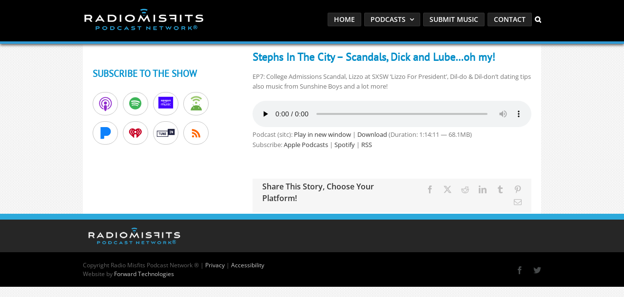

--- FILE ---
content_type: text/html; charset=utf-8
request_url: https://www.google.com/recaptcha/api2/anchor?ar=1&k=6LcG8rsqAAAAAKjoUrGUSvg9JZEnBMrw5kMivzBL&co=aHR0cHM6Ly9yYWRpb21pc2ZpdHMuY29tOjQ0Mw..&hl=en&v=PoyoqOPhxBO7pBk68S4YbpHZ&size=invisible&anchor-ms=20000&execute-ms=30000&cb=7pwz9h973zpk
body_size: 48667
content:
<!DOCTYPE HTML><html dir="ltr" lang="en"><head><meta http-equiv="Content-Type" content="text/html; charset=UTF-8">
<meta http-equiv="X-UA-Compatible" content="IE=edge">
<title>reCAPTCHA</title>
<style type="text/css">
/* cyrillic-ext */
@font-face {
  font-family: 'Roboto';
  font-style: normal;
  font-weight: 400;
  font-stretch: 100%;
  src: url(//fonts.gstatic.com/s/roboto/v48/KFO7CnqEu92Fr1ME7kSn66aGLdTylUAMa3GUBHMdazTgWw.woff2) format('woff2');
  unicode-range: U+0460-052F, U+1C80-1C8A, U+20B4, U+2DE0-2DFF, U+A640-A69F, U+FE2E-FE2F;
}
/* cyrillic */
@font-face {
  font-family: 'Roboto';
  font-style: normal;
  font-weight: 400;
  font-stretch: 100%;
  src: url(//fonts.gstatic.com/s/roboto/v48/KFO7CnqEu92Fr1ME7kSn66aGLdTylUAMa3iUBHMdazTgWw.woff2) format('woff2');
  unicode-range: U+0301, U+0400-045F, U+0490-0491, U+04B0-04B1, U+2116;
}
/* greek-ext */
@font-face {
  font-family: 'Roboto';
  font-style: normal;
  font-weight: 400;
  font-stretch: 100%;
  src: url(//fonts.gstatic.com/s/roboto/v48/KFO7CnqEu92Fr1ME7kSn66aGLdTylUAMa3CUBHMdazTgWw.woff2) format('woff2');
  unicode-range: U+1F00-1FFF;
}
/* greek */
@font-face {
  font-family: 'Roboto';
  font-style: normal;
  font-weight: 400;
  font-stretch: 100%;
  src: url(//fonts.gstatic.com/s/roboto/v48/KFO7CnqEu92Fr1ME7kSn66aGLdTylUAMa3-UBHMdazTgWw.woff2) format('woff2');
  unicode-range: U+0370-0377, U+037A-037F, U+0384-038A, U+038C, U+038E-03A1, U+03A3-03FF;
}
/* math */
@font-face {
  font-family: 'Roboto';
  font-style: normal;
  font-weight: 400;
  font-stretch: 100%;
  src: url(//fonts.gstatic.com/s/roboto/v48/KFO7CnqEu92Fr1ME7kSn66aGLdTylUAMawCUBHMdazTgWw.woff2) format('woff2');
  unicode-range: U+0302-0303, U+0305, U+0307-0308, U+0310, U+0312, U+0315, U+031A, U+0326-0327, U+032C, U+032F-0330, U+0332-0333, U+0338, U+033A, U+0346, U+034D, U+0391-03A1, U+03A3-03A9, U+03B1-03C9, U+03D1, U+03D5-03D6, U+03F0-03F1, U+03F4-03F5, U+2016-2017, U+2034-2038, U+203C, U+2040, U+2043, U+2047, U+2050, U+2057, U+205F, U+2070-2071, U+2074-208E, U+2090-209C, U+20D0-20DC, U+20E1, U+20E5-20EF, U+2100-2112, U+2114-2115, U+2117-2121, U+2123-214F, U+2190, U+2192, U+2194-21AE, U+21B0-21E5, U+21F1-21F2, U+21F4-2211, U+2213-2214, U+2216-22FF, U+2308-230B, U+2310, U+2319, U+231C-2321, U+2336-237A, U+237C, U+2395, U+239B-23B7, U+23D0, U+23DC-23E1, U+2474-2475, U+25AF, U+25B3, U+25B7, U+25BD, U+25C1, U+25CA, U+25CC, U+25FB, U+266D-266F, U+27C0-27FF, U+2900-2AFF, U+2B0E-2B11, U+2B30-2B4C, U+2BFE, U+3030, U+FF5B, U+FF5D, U+1D400-1D7FF, U+1EE00-1EEFF;
}
/* symbols */
@font-face {
  font-family: 'Roboto';
  font-style: normal;
  font-weight: 400;
  font-stretch: 100%;
  src: url(//fonts.gstatic.com/s/roboto/v48/KFO7CnqEu92Fr1ME7kSn66aGLdTylUAMaxKUBHMdazTgWw.woff2) format('woff2');
  unicode-range: U+0001-000C, U+000E-001F, U+007F-009F, U+20DD-20E0, U+20E2-20E4, U+2150-218F, U+2190, U+2192, U+2194-2199, U+21AF, U+21E6-21F0, U+21F3, U+2218-2219, U+2299, U+22C4-22C6, U+2300-243F, U+2440-244A, U+2460-24FF, U+25A0-27BF, U+2800-28FF, U+2921-2922, U+2981, U+29BF, U+29EB, U+2B00-2BFF, U+4DC0-4DFF, U+FFF9-FFFB, U+10140-1018E, U+10190-1019C, U+101A0, U+101D0-101FD, U+102E0-102FB, U+10E60-10E7E, U+1D2C0-1D2D3, U+1D2E0-1D37F, U+1F000-1F0FF, U+1F100-1F1AD, U+1F1E6-1F1FF, U+1F30D-1F30F, U+1F315, U+1F31C, U+1F31E, U+1F320-1F32C, U+1F336, U+1F378, U+1F37D, U+1F382, U+1F393-1F39F, U+1F3A7-1F3A8, U+1F3AC-1F3AF, U+1F3C2, U+1F3C4-1F3C6, U+1F3CA-1F3CE, U+1F3D4-1F3E0, U+1F3ED, U+1F3F1-1F3F3, U+1F3F5-1F3F7, U+1F408, U+1F415, U+1F41F, U+1F426, U+1F43F, U+1F441-1F442, U+1F444, U+1F446-1F449, U+1F44C-1F44E, U+1F453, U+1F46A, U+1F47D, U+1F4A3, U+1F4B0, U+1F4B3, U+1F4B9, U+1F4BB, U+1F4BF, U+1F4C8-1F4CB, U+1F4D6, U+1F4DA, U+1F4DF, U+1F4E3-1F4E6, U+1F4EA-1F4ED, U+1F4F7, U+1F4F9-1F4FB, U+1F4FD-1F4FE, U+1F503, U+1F507-1F50B, U+1F50D, U+1F512-1F513, U+1F53E-1F54A, U+1F54F-1F5FA, U+1F610, U+1F650-1F67F, U+1F687, U+1F68D, U+1F691, U+1F694, U+1F698, U+1F6AD, U+1F6B2, U+1F6B9-1F6BA, U+1F6BC, U+1F6C6-1F6CF, U+1F6D3-1F6D7, U+1F6E0-1F6EA, U+1F6F0-1F6F3, U+1F6F7-1F6FC, U+1F700-1F7FF, U+1F800-1F80B, U+1F810-1F847, U+1F850-1F859, U+1F860-1F887, U+1F890-1F8AD, U+1F8B0-1F8BB, U+1F8C0-1F8C1, U+1F900-1F90B, U+1F93B, U+1F946, U+1F984, U+1F996, U+1F9E9, U+1FA00-1FA6F, U+1FA70-1FA7C, U+1FA80-1FA89, U+1FA8F-1FAC6, U+1FACE-1FADC, U+1FADF-1FAE9, U+1FAF0-1FAF8, U+1FB00-1FBFF;
}
/* vietnamese */
@font-face {
  font-family: 'Roboto';
  font-style: normal;
  font-weight: 400;
  font-stretch: 100%;
  src: url(//fonts.gstatic.com/s/roboto/v48/KFO7CnqEu92Fr1ME7kSn66aGLdTylUAMa3OUBHMdazTgWw.woff2) format('woff2');
  unicode-range: U+0102-0103, U+0110-0111, U+0128-0129, U+0168-0169, U+01A0-01A1, U+01AF-01B0, U+0300-0301, U+0303-0304, U+0308-0309, U+0323, U+0329, U+1EA0-1EF9, U+20AB;
}
/* latin-ext */
@font-face {
  font-family: 'Roboto';
  font-style: normal;
  font-weight: 400;
  font-stretch: 100%;
  src: url(//fonts.gstatic.com/s/roboto/v48/KFO7CnqEu92Fr1ME7kSn66aGLdTylUAMa3KUBHMdazTgWw.woff2) format('woff2');
  unicode-range: U+0100-02BA, U+02BD-02C5, U+02C7-02CC, U+02CE-02D7, U+02DD-02FF, U+0304, U+0308, U+0329, U+1D00-1DBF, U+1E00-1E9F, U+1EF2-1EFF, U+2020, U+20A0-20AB, U+20AD-20C0, U+2113, U+2C60-2C7F, U+A720-A7FF;
}
/* latin */
@font-face {
  font-family: 'Roboto';
  font-style: normal;
  font-weight: 400;
  font-stretch: 100%;
  src: url(//fonts.gstatic.com/s/roboto/v48/KFO7CnqEu92Fr1ME7kSn66aGLdTylUAMa3yUBHMdazQ.woff2) format('woff2');
  unicode-range: U+0000-00FF, U+0131, U+0152-0153, U+02BB-02BC, U+02C6, U+02DA, U+02DC, U+0304, U+0308, U+0329, U+2000-206F, U+20AC, U+2122, U+2191, U+2193, U+2212, U+2215, U+FEFF, U+FFFD;
}
/* cyrillic-ext */
@font-face {
  font-family: 'Roboto';
  font-style: normal;
  font-weight: 500;
  font-stretch: 100%;
  src: url(//fonts.gstatic.com/s/roboto/v48/KFO7CnqEu92Fr1ME7kSn66aGLdTylUAMa3GUBHMdazTgWw.woff2) format('woff2');
  unicode-range: U+0460-052F, U+1C80-1C8A, U+20B4, U+2DE0-2DFF, U+A640-A69F, U+FE2E-FE2F;
}
/* cyrillic */
@font-face {
  font-family: 'Roboto';
  font-style: normal;
  font-weight: 500;
  font-stretch: 100%;
  src: url(//fonts.gstatic.com/s/roboto/v48/KFO7CnqEu92Fr1ME7kSn66aGLdTylUAMa3iUBHMdazTgWw.woff2) format('woff2');
  unicode-range: U+0301, U+0400-045F, U+0490-0491, U+04B0-04B1, U+2116;
}
/* greek-ext */
@font-face {
  font-family: 'Roboto';
  font-style: normal;
  font-weight: 500;
  font-stretch: 100%;
  src: url(//fonts.gstatic.com/s/roboto/v48/KFO7CnqEu92Fr1ME7kSn66aGLdTylUAMa3CUBHMdazTgWw.woff2) format('woff2');
  unicode-range: U+1F00-1FFF;
}
/* greek */
@font-face {
  font-family: 'Roboto';
  font-style: normal;
  font-weight: 500;
  font-stretch: 100%;
  src: url(//fonts.gstatic.com/s/roboto/v48/KFO7CnqEu92Fr1ME7kSn66aGLdTylUAMa3-UBHMdazTgWw.woff2) format('woff2');
  unicode-range: U+0370-0377, U+037A-037F, U+0384-038A, U+038C, U+038E-03A1, U+03A3-03FF;
}
/* math */
@font-face {
  font-family: 'Roboto';
  font-style: normal;
  font-weight: 500;
  font-stretch: 100%;
  src: url(//fonts.gstatic.com/s/roboto/v48/KFO7CnqEu92Fr1ME7kSn66aGLdTylUAMawCUBHMdazTgWw.woff2) format('woff2');
  unicode-range: U+0302-0303, U+0305, U+0307-0308, U+0310, U+0312, U+0315, U+031A, U+0326-0327, U+032C, U+032F-0330, U+0332-0333, U+0338, U+033A, U+0346, U+034D, U+0391-03A1, U+03A3-03A9, U+03B1-03C9, U+03D1, U+03D5-03D6, U+03F0-03F1, U+03F4-03F5, U+2016-2017, U+2034-2038, U+203C, U+2040, U+2043, U+2047, U+2050, U+2057, U+205F, U+2070-2071, U+2074-208E, U+2090-209C, U+20D0-20DC, U+20E1, U+20E5-20EF, U+2100-2112, U+2114-2115, U+2117-2121, U+2123-214F, U+2190, U+2192, U+2194-21AE, U+21B0-21E5, U+21F1-21F2, U+21F4-2211, U+2213-2214, U+2216-22FF, U+2308-230B, U+2310, U+2319, U+231C-2321, U+2336-237A, U+237C, U+2395, U+239B-23B7, U+23D0, U+23DC-23E1, U+2474-2475, U+25AF, U+25B3, U+25B7, U+25BD, U+25C1, U+25CA, U+25CC, U+25FB, U+266D-266F, U+27C0-27FF, U+2900-2AFF, U+2B0E-2B11, U+2B30-2B4C, U+2BFE, U+3030, U+FF5B, U+FF5D, U+1D400-1D7FF, U+1EE00-1EEFF;
}
/* symbols */
@font-face {
  font-family: 'Roboto';
  font-style: normal;
  font-weight: 500;
  font-stretch: 100%;
  src: url(//fonts.gstatic.com/s/roboto/v48/KFO7CnqEu92Fr1ME7kSn66aGLdTylUAMaxKUBHMdazTgWw.woff2) format('woff2');
  unicode-range: U+0001-000C, U+000E-001F, U+007F-009F, U+20DD-20E0, U+20E2-20E4, U+2150-218F, U+2190, U+2192, U+2194-2199, U+21AF, U+21E6-21F0, U+21F3, U+2218-2219, U+2299, U+22C4-22C6, U+2300-243F, U+2440-244A, U+2460-24FF, U+25A0-27BF, U+2800-28FF, U+2921-2922, U+2981, U+29BF, U+29EB, U+2B00-2BFF, U+4DC0-4DFF, U+FFF9-FFFB, U+10140-1018E, U+10190-1019C, U+101A0, U+101D0-101FD, U+102E0-102FB, U+10E60-10E7E, U+1D2C0-1D2D3, U+1D2E0-1D37F, U+1F000-1F0FF, U+1F100-1F1AD, U+1F1E6-1F1FF, U+1F30D-1F30F, U+1F315, U+1F31C, U+1F31E, U+1F320-1F32C, U+1F336, U+1F378, U+1F37D, U+1F382, U+1F393-1F39F, U+1F3A7-1F3A8, U+1F3AC-1F3AF, U+1F3C2, U+1F3C4-1F3C6, U+1F3CA-1F3CE, U+1F3D4-1F3E0, U+1F3ED, U+1F3F1-1F3F3, U+1F3F5-1F3F7, U+1F408, U+1F415, U+1F41F, U+1F426, U+1F43F, U+1F441-1F442, U+1F444, U+1F446-1F449, U+1F44C-1F44E, U+1F453, U+1F46A, U+1F47D, U+1F4A3, U+1F4B0, U+1F4B3, U+1F4B9, U+1F4BB, U+1F4BF, U+1F4C8-1F4CB, U+1F4D6, U+1F4DA, U+1F4DF, U+1F4E3-1F4E6, U+1F4EA-1F4ED, U+1F4F7, U+1F4F9-1F4FB, U+1F4FD-1F4FE, U+1F503, U+1F507-1F50B, U+1F50D, U+1F512-1F513, U+1F53E-1F54A, U+1F54F-1F5FA, U+1F610, U+1F650-1F67F, U+1F687, U+1F68D, U+1F691, U+1F694, U+1F698, U+1F6AD, U+1F6B2, U+1F6B9-1F6BA, U+1F6BC, U+1F6C6-1F6CF, U+1F6D3-1F6D7, U+1F6E0-1F6EA, U+1F6F0-1F6F3, U+1F6F7-1F6FC, U+1F700-1F7FF, U+1F800-1F80B, U+1F810-1F847, U+1F850-1F859, U+1F860-1F887, U+1F890-1F8AD, U+1F8B0-1F8BB, U+1F8C0-1F8C1, U+1F900-1F90B, U+1F93B, U+1F946, U+1F984, U+1F996, U+1F9E9, U+1FA00-1FA6F, U+1FA70-1FA7C, U+1FA80-1FA89, U+1FA8F-1FAC6, U+1FACE-1FADC, U+1FADF-1FAE9, U+1FAF0-1FAF8, U+1FB00-1FBFF;
}
/* vietnamese */
@font-face {
  font-family: 'Roboto';
  font-style: normal;
  font-weight: 500;
  font-stretch: 100%;
  src: url(//fonts.gstatic.com/s/roboto/v48/KFO7CnqEu92Fr1ME7kSn66aGLdTylUAMa3OUBHMdazTgWw.woff2) format('woff2');
  unicode-range: U+0102-0103, U+0110-0111, U+0128-0129, U+0168-0169, U+01A0-01A1, U+01AF-01B0, U+0300-0301, U+0303-0304, U+0308-0309, U+0323, U+0329, U+1EA0-1EF9, U+20AB;
}
/* latin-ext */
@font-face {
  font-family: 'Roboto';
  font-style: normal;
  font-weight: 500;
  font-stretch: 100%;
  src: url(//fonts.gstatic.com/s/roboto/v48/KFO7CnqEu92Fr1ME7kSn66aGLdTylUAMa3KUBHMdazTgWw.woff2) format('woff2');
  unicode-range: U+0100-02BA, U+02BD-02C5, U+02C7-02CC, U+02CE-02D7, U+02DD-02FF, U+0304, U+0308, U+0329, U+1D00-1DBF, U+1E00-1E9F, U+1EF2-1EFF, U+2020, U+20A0-20AB, U+20AD-20C0, U+2113, U+2C60-2C7F, U+A720-A7FF;
}
/* latin */
@font-face {
  font-family: 'Roboto';
  font-style: normal;
  font-weight: 500;
  font-stretch: 100%;
  src: url(//fonts.gstatic.com/s/roboto/v48/KFO7CnqEu92Fr1ME7kSn66aGLdTylUAMa3yUBHMdazQ.woff2) format('woff2');
  unicode-range: U+0000-00FF, U+0131, U+0152-0153, U+02BB-02BC, U+02C6, U+02DA, U+02DC, U+0304, U+0308, U+0329, U+2000-206F, U+20AC, U+2122, U+2191, U+2193, U+2212, U+2215, U+FEFF, U+FFFD;
}
/* cyrillic-ext */
@font-face {
  font-family: 'Roboto';
  font-style: normal;
  font-weight: 900;
  font-stretch: 100%;
  src: url(//fonts.gstatic.com/s/roboto/v48/KFO7CnqEu92Fr1ME7kSn66aGLdTylUAMa3GUBHMdazTgWw.woff2) format('woff2');
  unicode-range: U+0460-052F, U+1C80-1C8A, U+20B4, U+2DE0-2DFF, U+A640-A69F, U+FE2E-FE2F;
}
/* cyrillic */
@font-face {
  font-family: 'Roboto';
  font-style: normal;
  font-weight: 900;
  font-stretch: 100%;
  src: url(//fonts.gstatic.com/s/roboto/v48/KFO7CnqEu92Fr1ME7kSn66aGLdTylUAMa3iUBHMdazTgWw.woff2) format('woff2');
  unicode-range: U+0301, U+0400-045F, U+0490-0491, U+04B0-04B1, U+2116;
}
/* greek-ext */
@font-face {
  font-family: 'Roboto';
  font-style: normal;
  font-weight: 900;
  font-stretch: 100%;
  src: url(//fonts.gstatic.com/s/roboto/v48/KFO7CnqEu92Fr1ME7kSn66aGLdTylUAMa3CUBHMdazTgWw.woff2) format('woff2');
  unicode-range: U+1F00-1FFF;
}
/* greek */
@font-face {
  font-family: 'Roboto';
  font-style: normal;
  font-weight: 900;
  font-stretch: 100%;
  src: url(//fonts.gstatic.com/s/roboto/v48/KFO7CnqEu92Fr1ME7kSn66aGLdTylUAMa3-UBHMdazTgWw.woff2) format('woff2');
  unicode-range: U+0370-0377, U+037A-037F, U+0384-038A, U+038C, U+038E-03A1, U+03A3-03FF;
}
/* math */
@font-face {
  font-family: 'Roboto';
  font-style: normal;
  font-weight: 900;
  font-stretch: 100%;
  src: url(//fonts.gstatic.com/s/roboto/v48/KFO7CnqEu92Fr1ME7kSn66aGLdTylUAMawCUBHMdazTgWw.woff2) format('woff2');
  unicode-range: U+0302-0303, U+0305, U+0307-0308, U+0310, U+0312, U+0315, U+031A, U+0326-0327, U+032C, U+032F-0330, U+0332-0333, U+0338, U+033A, U+0346, U+034D, U+0391-03A1, U+03A3-03A9, U+03B1-03C9, U+03D1, U+03D5-03D6, U+03F0-03F1, U+03F4-03F5, U+2016-2017, U+2034-2038, U+203C, U+2040, U+2043, U+2047, U+2050, U+2057, U+205F, U+2070-2071, U+2074-208E, U+2090-209C, U+20D0-20DC, U+20E1, U+20E5-20EF, U+2100-2112, U+2114-2115, U+2117-2121, U+2123-214F, U+2190, U+2192, U+2194-21AE, U+21B0-21E5, U+21F1-21F2, U+21F4-2211, U+2213-2214, U+2216-22FF, U+2308-230B, U+2310, U+2319, U+231C-2321, U+2336-237A, U+237C, U+2395, U+239B-23B7, U+23D0, U+23DC-23E1, U+2474-2475, U+25AF, U+25B3, U+25B7, U+25BD, U+25C1, U+25CA, U+25CC, U+25FB, U+266D-266F, U+27C0-27FF, U+2900-2AFF, U+2B0E-2B11, U+2B30-2B4C, U+2BFE, U+3030, U+FF5B, U+FF5D, U+1D400-1D7FF, U+1EE00-1EEFF;
}
/* symbols */
@font-face {
  font-family: 'Roboto';
  font-style: normal;
  font-weight: 900;
  font-stretch: 100%;
  src: url(//fonts.gstatic.com/s/roboto/v48/KFO7CnqEu92Fr1ME7kSn66aGLdTylUAMaxKUBHMdazTgWw.woff2) format('woff2');
  unicode-range: U+0001-000C, U+000E-001F, U+007F-009F, U+20DD-20E0, U+20E2-20E4, U+2150-218F, U+2190, U+2192, U+2194-2199, U+21AF, U+21E6-21F0, U+21F3, U+2218-2219, U+2299, U+22C4-22C6, U+2300-243F, U+2440-244A, U+2460-24FF, U+25A0-27BF, U+2800-28FF, U+2921-2922, U+2981, U+29BF, U+29EB, U+2B00-2BFF, U+4DC0-4DFF, U+FFF9-FFFB, U+10140-1018E, U+10190-1019C, U+101A0, U+101D0-101FD, U+102E0-102FB, U+10E60-10E7E, U+1D2C0-1D2D3, U+1D2E0-1D37F, U+1F000-1F0FF, U+1F100-1F1AD, U+1F1E6-1F1FF, U+1F30D-1F30F, U+1F315, U+1F31C, U+1F31E, U+1F320-1F32C, U+1F336, U+1F378, U+1F37D, U+1F382, U+1F393-1F39F, U+1F3A7-1F3A8, U+1F3AC-1F3AF, U+1F3C2, U+1F3C4-1F3C6, U+1F3CA-1F3CE, U+1F3D4-1F3E0, U+1F3ED, U+1F3F1-1F3F3, U+1F3F5-1F3F7, U+1F408, U+1F415, U+1F41F, U+1F426, U+1F43F, U+1F441-1F442, U+1F444, U+1F446-1F449, U+1F44C-1F44E, U+1F453, U+1F46A, U+1F47D, U+1F4A3, U+1F4B0, U+1F4B3, U+1F4B9, U+1F4BB, U+1F4BF, U+1F4C8-1F4CB, U+1F4D6, U+1F4DA, U+1F4DF, U+1F4E3-1F4E6, U+1F4EA-1F4ED, U+1F4F7, U+1F4F9-1F4FB, U+1F4FD-1F4FE, U+1F503, U+1F507-1F50B, U+1F50D, U+1F512-1F513, U+1F53E-1F54A, U+1F54F-1F5FA, U+1F610, U+1F650-1F67F, U+1F687, U+1F68D, U+1F691, U+1F694, U+1F698, U+1F6AD, U+1F6B2, U+1F6B9-1F6BA, U+1F6BC, U+1F6C6-1F6CF, U+1F6D3-1F6D7, U+1F6E0-1F6EA, U+1F6F0-1F6F3, U+1F6F7-1F6FC, U+1F700-1F7FF, U+1F800-1F80B, U+1F810-1F847, U+1F850-1F859, U+1F860-1F887, U+1F890-1F8AD, U+1F8B0-1F8BB, U+1F8C0-1F8C1, U+1F900-1F90B, U+1F93B, U+1F946, U+1F984, U+1F996, U+1F9E9, U+1FA00-1FA6F, U+1FA70-1FA7C, U+1FA80-1FA89, U+1FA8F-1FAC6, U+1FACE-1FADC, U+1FADF-1FAE9, U+1FAF0-1FAF8, U+1FB00-1FBFF;
}
/* vietnamese */
@font-face {
  font-family: 'Roboto';
  font-style: normal;
  font-weight: 900;
  font-stretch: 100%;
  src: url(//fonts.gstatic.com/s/roboto/v48/KFO7CnqEu92Fr1ME7kSn66aGLdTylUAMa3OUBHMdazTgWw.woff2) format('woff2');
  unicode-range: U+0102-0103, U+0110-0111, U+0128-0129, U+0168-0169, U+01A0-01A1, U+01AF-01B0, U+0300-0301, U+0303-0304, U+0308-0309, U+0323, U+0329, U+1EA0-1EF9, U+20AB;
}
/* latin-ext */
@font-face {
  font-family: 'Roboto';
  font-style: normal;
  font-weight: 900;
  font-stretch: 100%;
  src: url(//fonts.gstatic.com/s/roboto/v48/KFO7CnqEu92Fr1ME7kSn66aGLdTylUAMa3KUBHMdazTgWw.woff2) format('woff2');
  unicode-range: U+0100-02BA, U+02BD-02C5, U+02C7-02CC, U+02CE-02D7, U+02DD-02FF, U+0304, U+0308, U+0329, U+1D00-1DBF, U+1E00-1E9F, U+1EF2-1EFF, U+2020, U+20A0-20AB, U+20AD-20C0, U+2113, U+2C60-2C7F, U+A720-A7FF;
}
/* latin */
@font-face {
  font-family: 'Roboto';
  font-style: normal;
  font-weight: 900;
  font-stretch: 100%;
  src: url(//fonts.gstatic.com/s/roboto/v48/KFO7CnqEu92Fr1ME7kSn66aGLdTylUAMa3yUBHMdazQ.woff2) format('woff2');
  unicode-range: U+0000-00FF, U+0131, U+0152-0153, U+02BB-02BC, U+02C6, U+02DA, U+02DC, U+0304, U+0308, U+0329, U+2000-206F, U+20AC, U+2122, U+2191, U+2193, U+2212, U+2215, U+FEFF, U+FFFD;
}

</style>
<link rel="stylesheet" type="text/css" href="https://www.gstatic.com/recaptcha/releases/PoyoqOPhxBO7pBk68S4YbpHZ/styles__ltr.css">
<script nonce="8HF119IesA7NTMhcPdXaiw" type="text/javascript">window['__recaptcha_api'] = 'https://www.google.com/recaptcha/api2/';</script>
<script type="text/javascript" src="https://www.gstatic.com/recaptcha/releases/PoyoqOPhxBO7pBk68S4YbpHZ/recaptcha__en.js" nonce="8HF119IesA7NTMhcPdXaiw">
      
    </script></head>
<body><div id="rc-anchor-alert" class="rc-anchor-alert"></div>
<input type="hidden" id="recaptcha-token" value="[base64]">
<script type="text/javascript" nonce="8HF119IesA7NTMhcPdXaiw">
      recaptcha.anchor.Main.init("[\x22ainput\x22,[\x22bgdata\x22,\x22\x22,\[base64]/[base64]/[base64]/KE4oMTI0LHYsdi5HKSxMWihsLHYpKTpOKDEyNCx2LGwpLFYpLHYpLFQpKSxGKDE3MSx2KX0scjc9ZnVuY3Rpb24obCl7cmV0dXJuIGx9LEM9ZnVuY3Rpb24obCxWLHYpe04odixsLFYpLFZbYWtdPTI3OTZ9LG49ZnVuY3Rpb24obCxWKXtWLlg9KChWLlg/[base64]/[base64]/[base64]/[base64]/[base64]/[base64]/[base64]/[base64]/[base64]/[base64]/[base64]\\u003d\x22,\[base64]\x22,\x22azhudUHDsi/Djk7CqcK9wrHCkXfDp8OdTcKxZ8O9EhwbwropJE8LwrMowq3Cg8OAwohtR2bDg8O5wpvCnUXDt8Olwp1PeMOwwqVUGcOMRS/CuQVIwpdlRmXDgj7CmTXCisOtP8KhC27DrMOpwojDjkZiw6zCjcOWwqfCqMOnV8KXJ0ldJcKfw7hoNBzCpVXCq0zDrcOpOncmwplvUAFpY8KmwpXCvsOKe1DCnwktWCwIAH/DlWwiLDbDhVbDqBpKDF/Cu8OiwpjDqsKIwpLCi3UYw4nCtcKEwpcVN8OqV8Klw5oFw4Rdw5vDtsOFwpdIH1NOUcKLWigCw755wqRTfil0UQ7Cuk/Cj8KXwrJSEi8fwqDCqsOYw4ojw6rCh8OMwrIgWsOGYUDDlgQKanLDiEHDhsO/wq0zwpJMKSRBwofCniNfR1lmcsORw4jDgjrDkMOAN8ORFRZPaWDCiGXClMOyw7DCpxnClcK/KMKuw6cmw6nDtMOIw7xTP8OnFcOGw5DCrCVnDQfDjC/Cim/[base64]/wqZ/V8OkwqjCqQwrwoBrCT5LwovCimLDncKXRMOjw5zDiTokXTPDmTZwRlbDrGpWw6IsZsOrwrNnX8KOwoobwos+BcK0P8K7w6XDtsKuwq4TLnnDpEHCm08zRVILw4AOwoTCl8KLw6Q9VsOCw5PCvCXCqynDhmDCp8Kpwo9rw7zDmsOPUMORd8KZwpAPwr4zEz/DsMO3wpzCiMKVG1rDjcK4wrnDog0Lw6Eqw588w5FiNWhHw7jDr8KRWx5Kw59bTCRAKsKxaMOrwqccZXPDrcOCQGTCsmwSM8OzG0DCicOtOcKhSDBVQFLDvMKcUWROw7jChhTCmsOCMxvDrcK4JG5kw7V3wo8Xw70Kw4NnZsOsMU/DqcKZJMOMEGtbwp/DmgnCjMOtw6xjw4wLRMOxw7Rgw4dQwrrDtcOjwr8qHlpJw6nDg8KFVMKLcgfCnC9Ewo3Cg8K0w6AXNh55w5HDpsOufShcwrHDqsKfZ8Oow6rDtH9kdWPCvcONf8KJw6fDpCjCqMOBwqLCmcO3VkJxTcK2wo8mwojCiMKywq/ChxzDjsKlwpAhasOQwpNCAMKXwphkMcKhIcKDw4ZxE8KLJ8ONwqnDuWUxw5ZQwp0hwqAsQ8OXw7xyw40lw4NGwr/CnsOlwoQFPlnDvcK9w7wURsKMw44zwrUjw67CnUzCqWddwqjDi8OHw4Buw68tKcOOYcKGw7zCjAvCt2rDoUPDt8KeZsOdQMKvG8O1FcOsw51pw6fCkcKwwrfCrcO/w6fDnMO4YAEbw4BXf8OMMDXCicKQPXzDtU4WesKcTMK/WsKpw6dLwpw1w7h1w5JQMGEtSDPCkVMwwo7DpsK6IxfCiTTDusOswqRSwoXDtHzDmcOmOcKGFwwPL8OhaMO1bHvDsz3Dg35xSMKDw5HDvcKIwrHDpy/Dm8ODw4DCuUHDqzR7w4gfw4oJwo9Bw5jDmMKLw5vDvsOYwpUNbhsENzrDpsOqwoEjb8KhEUgIw7wVw5fDm8KcwrEZw50LwpbCoMOHw7DCucOaw7AjCn/DhnbCrQI5w5Qqw4paw6TDvlgqwrEJY8KzUMOZwqDCuTRoGsKrCMOdwq5WwpV+w5Iow4rDnUUOwoFnGitGKcK0fsOiw57CrXEmbsO2Djh9DFx/KUQDw67CrMKaw4xQw7dSFgMrb8KTw4FTwqAqwrLCsRtHw57CqX8zwoHCmjU7JAEsbwt1eiNPw742dcKHQcKtK0rDol/DgsKnw7ARbArDmkN8wr7CpcKQwqjDmMKNw4LDrMOMw7UDwq/[base64]/CscK1PgjCu8KJw6nCtigEw7TCp0xywoAZPMKWw6AFIsO/V8KyBsKWIMOGw6PCmgHDt8OLA282HnbDscOkbsKjCHcZHgYqw65vwrdJVsKew5kaSw16I8O8UcOWw7/DjnDCisOOwrvDrVjDvTfDucOMCsOawo0QUcKiTsOpbzLDiMOmwqbDiVsGwovDrsKPdyzDmcKTwqzCpyXDtsKGR0cfw6NJAsOXwqcHw7nDlxDDvxkfUsOKwoIOHcKjTVnChghhw5HCocOFJcKFwoXCinTDlsOVIhjCtAvDlcOBMcOuUsODwq/[base64]/[base64]/[base64]/CnGvDnxVkw79tCj/CkkLDvsKaw4IbdxPDj8KQcBlGwpXDlcKXw5DDvBgSXsK+wqkMw7AFbMKVd8Oze8OqwpQ5FMKdM8KKc8KnwovCjsK9Hg4uaxZLAD1/[base64]/[base64]/DgcORPX1KfhZpOnjCjQ5qZ1tUwoTCvsKbesKBNAQWw6XDjyvDsiLCnMOMw6bCvxIGaMOLw7ErdsKdZh3CqQnDssObwqV/woLDs3nCucOzS00bw53Dv8OnesKSFcOgwpnDjkLCtmoIC0HCocOywrnDvMKqQ0TDvMONwq7Cg0h0bHLCnsOBGcKDImjDlcOHA8OTaQHDi8OZC8K0Yg/CmMK+MMOewq0hw71DwojCusOUA8O+w7t6w5VYUgvCr8K1RMObwrbCuMOywpt5w4HCocONdQA1wrbDgcOmwqdpw5DDnMKPw6oewqnCmVzDoiVrNRhFw6AbwrLCg3bCoj/DmkpLaVMIZsOEEsORwrLCihfDi1zCmsOoU3QOVsOacAE8wpkXYGZ0wpg6woDCq8K+wrbDnsOlcndTwozDn8Kyw55ZJMO6MCLDmsKkw40/wqt8bH3Dv8KlKjhRdx7DuijDhgYgw7VQwrRDHMKPwptiesObw489cMOaw7opJ1sDDgJnwpTCnQIOV1XCing6IcKKVDQdJERbWzpTA8ODw5jCjMKvw61Cw58FZsKGIcO7wq5ewrjDjsOSMB5yNybDg8ONw51XasKCw6/[base64]/[base64]/woU1w7JGEMORw6Y0KcOSw5g5Gz/DtcKgQMOSw6HDn8ODwrDCpi/DrsOVw7tkB8OTeMOYfQzCrxnCm8OaHV7DkMKiG8KyAkrDrsKMOl0bwpfDjMKNCsOnJGTCkj7DisKTwrrDvh1MXEkiwqsgwrczwoLCsVbCvsKJwq3Dp0cpCSRMwpoqNVQgUBnDg8OTNsKoEXNBJiPDtMK5MHTDh8KxUh3Dv8OOPcKqwosHwrsVdSjCocKPwqXCsMOlw4/DmcOKw73Ct8O1wofCvcOoRsOXXhbCikbDhcONS8OAw6wfSwdsFgPDliQQW0fChRAaw4s7Pk1FdsOewr3Cu8Kiw6rDuGPDqH7Csk1+XsOQWcKwwoNwI2HCgkpyw4htwqLDtjprw7rCuy/Dn18CRjTDnA7DkDZhw4YES8KIG8OWDUTDuMOJwrHCkcKswpzDjsOeLcKpfMOVwql/wpHDo8K2w5wdwpLDq8KXCVvCihQwwpbDjg/[base64]/CrV3DqDF0L2cHfyZ1wojCoMOWIMKJSj8TVcOiwoDCksOtw4DCs8Oew5MSIifDqg4Gw51WccOBwofDonHDgMK6w4dTw6TCp8KRUz3ClcKow4/Dp0sBOGvDl8O4w7hEW3hobsKPw4rClMOUS087w6/CoMOhw57CncKDwr8cIcOYTcO2w7gyw7zDoWxsFCtuFcOVZX7CqsKIVFVaw5bCucKhw75RDR/CgTrCq8O8O8OASxjCjQp+w6JzF3/[base64]/DnMKNwp9iw5IFWlgow7HDsx3DucOBbFvCpcOQw6/[base64]/DpsKybE/Cv8OrWRBnOcOswp8cC0jDgELCqjnDlMKKOnzCrsOLwp4lETgaD0DCpSPCl8O6FgJIw6pyLyfDucKkw4dew5sJUsKFw40lwpXCmsOtw5wtPUVwdBrDnsK6ADzCjcOow5/CusKCwpQzB8OLb1B5bBHCksKJw6h5aFHDo8K1wrRoOzhww4ltDETDilLCmWMEwpnDqDbCrsKCHsKZw5wow4cuWTAJYQ54w6fDkhNWw7nCkh/CkW9PVS/DmcOOZ0LDkMOHRMO4w5ozwr3CnGVBwoMfw71yw6LCq8O/[base64]/DskxPN8KDwoVWTcKOw7sVwoUuw5XDj8KiwobDiWfDum/Clmkpw5Jaw6bDu8OMw5HClAErwpvCqUDCpcKOw4I/w4jCgxHCvk90KDIPOgfCo8K4wphKw6PDujDDv8OewqpAw4jDisK/EMK1BsKgHxXCjwgewrTCtsK5wp7CmMOtPsO/exIdw7AnK0fDiMO0wqlxw4PDgCjDu2rCi8KKVMOIw7c6w7lWdk3CokHDogVjLgTCrlHDo8KGFRrDnF1ww6LCvcOMwr7Cvk9kw4ZhEFLCpwVzw5HDq8OnMcOzRQkrBmHCkDrCt8OBwovClsOzwo/[base64]/Ch8KmPjwqTMKKQMKvwrpTwr/Cv8OZNMKqKcKQDnHCjcKuwrpkMcOYFwk+CsOaw4R+wpMkT8K8IcOawo5wwpQ4w7/Cj8KtVzXDncOYwrgRMAnDncO9CMOjMnrCgXLCh8OnQXFkAsKIcsK2RjI2VsOSCsOqf8KpMcKeKT4GGmcFRsKTKxUKIBbCpE13w6VEUhtrEsOxXU/[base64]/CsMOxw63DkybCpT7Cr2RDQDQZw5DCtxolwo7Ck8ODwqfDrRsKwqACCyfCphF7wrvDm8OCLRPCkcOKMh3Ct0XCucOmw6fDp8KLwpXDscOfT2HCh8KpYDgrOsKpwpPDlyIZdXcONMKECsKiYF3CmX3CtMOzbTjDi8KXLsKlSMKuw6w/JMOdaMKeEy9uSMK1w6pJcGzDkcOyTsOiM8OVUkHDtcO9w7bCjsOYOlfDuw1+wpJ2w4jDpMKEwqx/wo5Rw6/Cr8OKwrknw4oCw45Bw47CmMKFwpnDoRbCi8OlAyfDvyTCmD7DpyvCvMOrOsOdTsOgw6TCscKUYSrCo8OMw75maE/ChsKkVMKJccKAfMKtQRPDkSbDnhfDliAjO2Q1LGAtwrQCw7XCmyLCh8K1dE80Pi3Du8Krw784w7dlUAjCiMO+woLCmcO2w5XCngzDgMOLw7E7wpzDhcKpw6xKDCPDiMKocsKAecKFZcKnGcKsJMOeLytnPgLCgknDgcO2QEDDusK/w5DCicK2w6PCvRDDqQQJw6fCnQEUXi7Do0U7w7fCrHzDvjY/VCPDoDx9LMKaw6smJlfDvcKkL8O/woTCjMKtwrLCvMOnw7obwol3wrzCmwUIMmsuLMKRwrRSw7tOwrYhwojCgMOWXsKmYcOKTHpSSVQwwohGN8KLMcOAXsO7w4MxwpkAw7DCsR53AMOnwr7DqMK+wpkZwpfCpkzCjMO/bMK5GFwJWkbCmsOUw5rDvcKowo3CjTjDuWROwpxHQ8OjwqzDpAjDtcKIM8OaBRnDq8ODIRhewrHCr8KKGkjCiCExwojDkHEMCGhkO35/woJPVBxmwq7CtSROTWPDoUnCpMO9w7lfw47CkMO4RsO9wr8Wwr/CiT90w53ChHPDii17w687w7xtT8O+TcO1VcKIwp1lw5HCpUB5wrfDqUF8w6Azw7ZFD8O4w7krAsKqFMOpwqNjKcK9L3bCsh/CjMKewoweAcO/wqfDgn/Do8KHcMOwIMKYwrsmDDZJwpJEwovCh8OZwqdnw7MlFm4ZJBPCicKObcKYw4DCqMK0w6N1wpMHEcOJNHrCucKgw5vCg8KdwqY1DMOBQHPCk8OxwrrDtHV7JsKZEDDDsFbDo8OtYkMEw5YEPcO7wo3CoFtVFFZJwpXClAfDv8Kiw5vCtRfDj8OGezHCsyctw7Vdwq/Ct17DucONw5zCicKSZmI8DsOoc0oxw4rDl8O4azh1w7EXwqvChsKka0BpIMOGwqcxL8KBPHk8w4LDj8KYwqNtSMOQfMKfwqQvw7gDYMOZw7gww4nCu8O/G1XCq8Kww4Rmwpc7w4nCuMKcF1JGBcOQAsK0CETDpALDjsOkwpYewpNHwrDCmXIIRVnCjMKowo/DlsKww6vCrw8uNBcawo8Lw6DCuk1dJlHCjH/DksOyw4TDjjDCvMO0J0jCisKFb1HDiMOlw6dcfMOdw5bCuVfDosOvL8OVWsKJwprDj3rCosK3R8KXw5zCixB3w6x3dcO8wrvDs0IHwr46wrrCpmrDvj4sw67CtWjDuS5ICsKWFjjCi1Z/EMKpHyg4K8KmOMKCSy/CqTnDlMKZaWpfw6t4woAZMcKQw4LChsKgUlTCoMOUw6wCw58Nwq50XxjCjcOIwr8FwpfDoSfCgRfDpMOyecKEVT5EfRlVw7bDnzMow6XDlMKqwp/DgRZgBWrDpMOSK8KGwrJAcG5DTsOnLcOzJw9Zfk7Du8OBR1ZQwrZmwoB5K8Kzw7bCrMO6JsO2w4YUR8OFwr7CkHvDsRZCDVJQdMODw7UUw4QtZ1MywqDDjmHCq8OSKcOsYjvCocKYw5Axw4kXJcOjLm/CllvCscOBw5JdSsK7Jn4Kw5nDs8OFw5tAwqzDhMKmUsKzNj55wrFHJ15mwotVwpLCkCDDtAXCgcK+wq3Dv8OeVD/DjMOYfDpOw7zCqGFXw780QTUfw6nDn8OJw4nDrsK5ecKVwoHCh8O+VcOmXMOvA8O/wpgsD8OPYsKUA8OeLWfDt1jCtm/CpMOWOETDu8KzJAzDl8KgEsOQbMK4Q8KnwpfDgjfDtcOPwpYVHMO9a8OfG2QDeMO6w6/Ck8KPw7g/wq3CpzfClMOhHzXDg8KQZ0YmwqbDt8KHwrg8wrjCmSrCksOYwrxjwqXClcO/KcKRwopiJH4kGkDDtsKoHsKUwp3CkWzDpcKoworCu8KlwpDDpSoCDmfCkgTCnnMHIiQfwq8xfMOADxN2woTCoUbDrm7DmMKJQsK8w6E1ZcOhw5DDo2rDuHcww5zCl8OiWk0pw4/Cp0VzJMKZGE7CnMOhF8KSw5gPwq8TwpcAwp7DqznCocK0w648w4jClMKyw5VkXjnCgiDCqMO5w4JHw5HCnXzCh8O5wq/CtT51XcKLw45bw6oNwrREa1vDny5lLiPCjsKEw7jCoE1kw7tfw74Xw7bCpcO5K8OKHm3DjMKpwq/DjcOtfcKwejDDkjRsaMK1C14dw4DChhbDlcKEwpZsUkENw6A7wrHCpMO8wrTClMK0w7I2fcO7w58Vw5TDj8KvTcO7wrYvGgnCiijCjMK6wrvDrQtQwqpLSsKXwqPDtMKZSMOKw6FQw4rCsnEDHAohKnNxHnjCtsOKwpxuWnTDkcOPMSbCsHNGwrPDpMK/woDDrcKYFxo4ClRsPXMPdVrDjsO0JC0fwrrCghDDnsK5THZmw5QWwrBSwpvCtsKrw5p9ZUZ+VsOaawk2w5QjW8KpJRXCmMOLw4BXw6PDncKyTsKqw6bDtFfCtGwWworDmMOuwpjDqHzDkMKgwrrDuMOiVMKxMMKffsKxwp3DvcO/IsKjw6vCrsOrwpIhZBjDk3nDvklkw55vUcO6wqBmdsOFw6kwTcKGFsO9w60rw6pgQhLCucKsSBLDnQPDuzTCiMK3CsOww6gVw6XDqSNEIDMQw5B9wocLRsKPUmLDgxtee0HCtsKVw5huUsKKbcK5woReEsKnw7hGDSEFwrrDkMOfInvDn8KZwo7DsMKdeRB/w7lKKBtzIwbDii9oBU5UwrXDpEMGajBWTcKGwoHDscObw7vDrUBwSzvCgsOMecK6X8O/[base64]/wo8wPkwKwoPDtsKtOsOmw4fCu1I/[base64]/DmcO3B33Dt8O4NsKWXVbCj8KwARssAMObRTXCpcOSScOMw7rCoCMKw4nChUchesK2F8OLenQFwpjDrjZjw5cHKxYzO10xGMKoYGEpw5ZJw7fCsFMJaRDDrRnCgcK9PXgQw4pZwoZXHcOJC2VSw57DscKaw4w+w7vDpHvDhsODExF/ewUXw4gXAMK5wqDDtisjwq/CqRciQBHDpsOvw5LCjsO5wqsqwo/[base64]/DvMOowrbCm8OYw7jCngDDv8KKw5fDnDYhGVQgYBJLVcKGFUgiayhsIQ3CsGzDh0prw6vDuAEjJcO7w58Hwo7CmBvDhS3DqMKgwrZHC2YGccO7czLCu8OVBiPDncOmw59VwrgLPcOzw4luB8KsYA5ZH8ODwofCp2w6w5/Cg0/CvlvCv2jDscOGwo94w43CsgXDuhpPw6s/w5zDu8Ogwq5RUVXDlMKhKBBYdlJzwphVOUjCm8OjecKeBFFFwrJ/wrNCIsKWR8O3wojDkMOGw4vDrjkue8KyF1DCtk96NgEswqZkYW4odcKwMGlhbUZWOk1BUUAfDMO1AClGwrTDhnbDqMKlw5ckw7/DuzvDiCxxXsK6w5/[base64]/[base64]/DqUJqesOawoBkwqgzwrHCnGsDT8K4wqxpQsOJwqoDcGxCw7XChsOVPsK9wrbDvsOLCsK1HCbDt8OWwodMwoPDmcKBwqDDtMKYWsONClphw5wUYcOTS8O/VipWwrQVKC3DlUgpNlV6w4TCi8KnwopawozDjcObcAbCsj7CgMKDDcO/w67CmW/Cr8OHE8ORSMOoYy9iwr8eGcOMMMOXbMKow5bDl3LDh8Kfw5MkBsKwNUTCo29owoFXZsOrKQBrQMORw657akXCu0rDimHCtS3Cum5mwoYow4TDjDPCkzgXwoFcw5/CuzvCocOmfHPCqX/CqsKEwpXDkMKRSGXDoMOjw40SwpzDg8KJw67DryZsFjEew7dMw6YOLxbCjVwjw6bCr8OXOykFH8K3w7/Cq2cWwqdyU8OHwr8+fynClVvDh8OqSsKkW2gtD8KvwoIAwp/ChyR7Ey8bRH14wojDlggLw5M1wq99EHzDhsOLwqnCoCYgRMK/[base64]/[base64]/[base64]/CncOowqDClcKEw4zDlETCrgg3dxpCNcKOLFjDry4Rw4PCkMKdJ8OnwrJCW8KtwonCtsOTwqQaw5bDg8ODw7zDr8KgaMKoZhDCr8K4w5LCnRPDgTPDksKbwp/DtH59woIxw5BlwrPDksOrU1tGTCPDpsKkcQzCu8K1w4TDpGAxwr/DtwjDl8KCwpzCh1bCugkRX1YWwrPDunLCrmVFcsOYwrwgXRTDrBYtZsKuw5rDtkt6wpHClsKKUTnCtGjDrMOVRsO0WD7DisOpJW8IWmpeUG5lw5DCnQjComxEw5rClXHCsWRnWsKFwpfDtljCjHomwqjDsMOSFh7DpMOJfsOCfHA6dSzDrw5cwrsZwpbDmx/[base64]/wqZow6/CkUnDgQMjGMKBesKXwoxIw74wPAjCrjVFwoBRCcKZMxVmw7wkwqVOwohgw67DscO7w4XDrsKIwpUhw50vw7zDjMKrUj/Ct8OGaMOuwrZNacKRVAIvwqBUw5nCqsKgKwJDwosrw4DCuBVHw7gSNHxbZsKjBA7DnMOFwoLDrn7CqgE9Rk8gOMKEYMO7wqbDuQhQdxnCmMOPE8OzcHpoBydxw7TCj2gTFlIow7zDtMOew7t1wrrDs1g4Rhshw4/Dp286wqPDtcKKw7wdw6kIBHDCt8OCecOmw7V8KcKsw4NQSi/DucOfUsOjWsO0fhbChl3CuQXDrH3CscKkGMKnDMOBEVfDqD/Dv1fDkMO9wpvCiMK/w6AGE8ONwrRAEC/DsEvChEvDnU3DpyFwaR/DocOzw5DDr8K1wrnCm29acXLDin96TcKYw5LDtsKuwqTCgDTDlhovS0RMC1d/[base64]/[base64]/AMO+wqBiw6pIw7DDv8O8FjkyJkbCsMKYw5nClx/DgsOoYsKLDsO8AhTChMKlQcO6R8KOTx3Clkk5VQPCtcOAZMKLw5XDsMKAKMOWw7oGw4YMwprDrl9mWxzCunbCrCQWCsOAKsKlacO8CcKpBsKmwr0Kw7zDtSfDjcOIasOMw6HCgH/[base64]/[base64]/DvsOlCsKGwrXChcORKXYLdFIYdMKaEMOYw7rCkz/CqAMMw47Dl8Kzw4LCmDvCpFjDqCLCgELCuGgrw7YrwqUtw7QOwpfChi5Pw7tIw5vDvsOJEsK/wooofMKjw4bDoUvCvXpBaVp8A8OmXxDCiMKnwpcmbRHCssOHD8OzGxB/wql/HHNyMEMzwrpFYVwSw6Mzw7VcSsO4w6lJIcKLwrrCtn8gUsOjwqHCuMO/QMOqbcOJZVHDu8O/wpctw5kFwrFxXMOJw6hhw5XCu8KTFMKhOV/CvcKvwonDpMKbbMKaJsOWw4MwwqEVSk0KwpDDlsOGwoXCmDfDpcO+w71gw5/Dt23ChwBMIMOIwrPDhT9JHVTCnEUUBsKeCMKfLcOAPVXDvDVwwqHCsMOyDVPCl2oqdcOsJcKEwrggTmLDnFRhwofCuB4HwrXDjxQBc8K/ScOSHznCncOmwr3DtQzDkWwlJ8Ozw4HCm8ORFSzDjsKyDMOGw6IGU1nCmVcOw5LDiFkMwpFZw7AJw7zCh8KbwoXDrhUUwpXCqD4VRMOIEjMpXcOHK3N5wrk+w6QUPxXDrQTCksOyw5sYw5LDjsOwwpAHw4p/w64GwprCucOLXsOtGANPOQnCvcKywpt3worDk8KDwpEYXkFLRVIfw71PEsO6w4YwbMKzdC18wqTDqsOow5XDjGRXwoNUwrbCpRPDnj1AbsKGw4rDiMOGwpBqN0fDkgjDhcK9wrhiwr1/[base64]/Dp8OPwpvCjA8cVcK+wprCj8KOwpVRwpAbUWIbRRvChyvDki7Do3bCksKbBMKCwpbDlQrCnX8fw71uG8K8EXrCsMKOw5LCm8KPMsK/WQJWwpVVwoQ4w4E0wp0NYcKwCR0VHhxfWsO2O1nCtMKQw4ZfwpfDtQxCw6xywr5Jwrt/SihvPVhzDcOvcgHCnEjDpsOOd19dwonDq8OVw6EbwqjDkm0fQxVqw4TCicKwScOfHsKbwrM6Qk/CuxvCvWltwqpCPsKOw7XDs8K9K8KfbnTDlsOaYcO4ecKUJVPDrMOTw7bCt1vDvE9gwpkGa8K6woYCw4HCm8O2LzLCqsOMwrs/[base64]/Cm8KqwrnCpMOXOlrDj0gxw5jDiSAAfMOkIlMGdHPDgQnCkQBHw404E0BtwqhZVsOXShVew5vDsQTCpcKqwpIzwoHCtsOuwq/CvyZEOsK+wpvCtcK/YsK5fljCjRjDiVHDu8OAV8Kpw6QGwqzCsh8QwoQ1wqTCq38Uw53Dq2fDhsOTwqXDqMOrL8K+aVlQw6bDrxYIPMK2wo0gwp5fw4xVHg8BFcKyw59PPXA/[base64]/wqrCgMKLCEjDoCjCksKqPMOWPhLCpcKYw4ZMw4EFwqXDvEg4wqvCnzXChcK3wrRGGgZdw5Zzwr7DgcOtWiLDsx3Dr8KsY8OgSW9ywofCujjCpwIRRMOewr9gGcOYcmg+w5w/fsO7dMOreMOZVlc6woAxwqjDn8O6wqbDrcOGwqlgwqvDocKIZcO3XMOHEU3CvWHDiGjClWsGwoXDj8Oew5Y4wrfCusKfD8OOwqlrw7zCkcKjw4DDv8KEwpzDrE/CkDbCgX5EL8K/VsOUbCtOwopIwp1iwq/Du8OqD0bDrBNOK8KPBi/ClR1KKsO/woPCpsOBwqHCk8ORI3XDv8KZw6kow4vDnXDDszc7wpPDs3N+wofCosO8HsKxwovDjcKAISklwrfCpEAmcsO8wpYLXsOqw7EFR1N3IcOtccOpVS7DlC1wwo1Jw5jCpMKMwqwkFsOKw6XChsOuwoTDtUjCplVMwp3CucKgwr3Do8KFaMKxwo42GytMfcO/w57CvCcfBj3Cj8OBaEttwq/[base64]/[base64]/MsKbP8OQw4XCn8OZAcObwp/[base64]/CpcOvMsOkflTCtsKEUwjDhngDRjvDn1zCuWkvG8O4GMKZwqPCqMKQe8Kzw6AXw6kFUEE1wpIZw7zCnMO0cMKvwog6wrQRBsKYw7/CocOOwqoqMcKSw750wr3CrV7CjsOVwpzCg8Olw6wRLsKec8KXwq/DvjXCgsKrwokUIQ8SUWzCrcK/Zk4wIsKsRmvCicOBwrTDrAUlw7jDhVTCtmTCgl1pNMKMwqXCllxzwofCo3BbwoDCnlfCiMKsDFYmwqLChcKpw5bDuHLDrMOkFMOyIAAvMhlFV8OEwqTDgE9+ZwPDusO8wrPDgMKGY8Ktw5JfQT/Cm8KYQykDwpTCkcOKw4ZTw5o6w4HDgsOTCFw7UcOtAMOFw7/[base64]/a8OcEsO6KsKtbMOiDxcNV8K6LiFBNEFswrRKD8KGw6TDvcOcw4HCmFLDt2/DksOhFMOdQUxqwpIITzNtGMK5w70RP8O9w5bCscOqM1g5B8KhwrfCvGliwoTCgx7Coi05w7RuFyMVw67DtXAcT1rCqxpBw4bChxPCtVEjw7VMFMOdw4vDixrDicKdw6wyw6/CmUQRw5NsZ8OYI8KRTsOeBWrDqhoGVnE5BsOrBSgvwqjCjUHDgMKjw4fCtcKAdi0uw5dkwr9YZGUEw67DgGvCq8KVKFzClgrCg1/ClMOBQHUJOistwqfCusKoPMKVwqfDjcKgL8KRIMOPGhbDrMOGEEPDoMOIOxsyw4AVZHMUw65Gw5MMZsOaw4o1wozCvsKJwq83SBDCsmxTSi3DvFfCucKCwpPDl8KRHcOGworCtl5rw7sQYMKew6otYn/CiMOAQMKew6d8woh4VS8hIcOWw6/DuMO1UMOpDMOnw4rCmCAIw53DocKhHcKqdDPDoV5Rwq3DpcKqw7fDnsKKw5E/PMKkw70KDsOkFkc/w7vDrzcmRHMIAxbCnWDDvRhvXjnCicO0w79xScK7OxhOw493RMOjwpZ7w5fCpHIYd8ORwr59FsKRwqAYWU1Cw54ywqBCwrDDs8KMw5/[base64]/[base64]/DqcKJwp0MB8KgDA9Xw4ITw5DDl8OUJDXDr0HDnMKBPUQRw5jCrcKbw5vCt8OOwpTCrXMawpDCiz3ChcO4FGR/[base64]/Do8KyRsK5P1wXwrPDqH11A8O4w5bDlXwAJ1XCnRBZwotLIsK1KSPDmcO0LcK/TDR6Kys1JMOmKynCncOqw4cwEzoSw4/[base64]/Co8KbXXHDpcKUbsKHwowmwrkFw6LDjAAUwoVZwoLDt3cRw53DlMObw75mGiDDsU0Qw4nCk1zDtnrCrsOJFcK8bcKBwrPDpcKAwpXCtsKcIsOEwpvDmsKiw4lIw7tDNiMlTUkzWcOLaizDq8K6esKlw4l/UQp2wpFIK8O6GMKyaMOZw5VywqV0A8Owwp9rJ8OQw507woxybcKmBcK5EsKwTkRcwrXDtnHDqsKcw6rDp8OdVsO2VWg/X2AyUgdIwo8vQ0zDj8O6w4hQD0tZw74gDhvDtsO8w5zDpnLDjsObIcOFfcKZw5Qvf8OMCRcoZg4vbB7CgjnDsMKFIcO6w7PCm8O7SgvCgcO9RyvDm8OPMD0QX8KwXsOSw77CpzDCnsOow6/[base64]/Ds8O8dBIORgzCmVhbwqXCgCDCi8OhCMOUBcOAQGdRecK+wqfDmcKiw7R6AMKHIcKzSMK6N8OXwrEdwpIWw47DkFc6wqfDlVhRwrjCsS1Nw4/DlEhdS2JUSsOvw7oPOsKpJsO1SsO5DcOwZkQFwqh+Kz3Dh8O9wq7Dh2rCkUtNw6dPI8KgEMKXwqnDs090f8OKw4zCnABzw4PCp8Olwr5iw6nCrMKdBBnCs8OSYVMjw7bCscK7w7olw5EOw4/DiSZZwq/[base64]/[base64]/DqUVuOxLDixUcwqrDgGHCpk7CtylIwqQAwrbCok8OPw0kK8K2MEwwdMO6wrw2wqYzw6dUwoEZQDjDghFQBMOeb8OLw6LDrcODw5LCrRQnVcO3wqN1fMOtVWQzWAsawps2w4kjwqnCjMOyCMOmwoXCgMO6TENKFFTDuMKswpkWw4E7wrvChSfCl8K/woh5wr7CpxrCicOeSDkdJ2TDtMOqSDAew7fDuhXCncOMw6ZaElI9wp0PKsKiZ8OKw4YgwrwQCsKMw4DCuMOHOcKxw6VoHHnDpntfO8KEeB7Cs3krwoPDl20Iw6J/MMKWfUDCmhfDs8OZSCnCmEwEw4ZaW8KaJsKqfngNYHfCgULCsMKIZ1HCpF/CvE0GDsKuw7dBw5TCr8KwEzR9OzEzQsK8wo3DhsOzwovCt1J6w4YyTTfCj8KRU0TCncKywqMbBMKhwq/Cix85AsKKOFLDkA7CtcKCWB5uw7FsZEvDryQkw5jCtxvCm3EGw61LwqjCs2I3OsK5RcOsw5N0woBSwpZvwp3DlcKrw7XChjLDosKuWAnDsMKRDMKJSBDDilUFw4gZH8Kmwr3Ch8OHw744wppowo5KSxLDrzvCrDctwpLCn8ODO8K/elUdw40CwrXCmMOrwrXChMKhw7LCv8KBwoFxw7piAC4Zw6AtcMOrwpLDuRN8bhMKbsO5wo/DicOBFWzDrQfDgl19BsKpw6bDjcKgwr/CjVgqwqzCnsOBecObwqcYYEnCrMK7MVw1wq7Dmz3Dl2Fcw5p0WkJHYjrChWPCjsO7ABDDkcKIwoQvYMOZwrnDiMOww4PCi8OhwrTCi0/CpF/DosK7YV/[base64]/DnsKSX8K2wpVMwr98w4fDuw8Gw53DhAHCsMOQw4J4TSd2wqPDmVBNwqNzQMK9w7zCtGNow5fDncKhI8KrCSTCmivCriVYwrpowoYVCcOcVGJ9worCr8O9wqfDssOWw5XDkcOgO8KMa8OdwojCl8Kzw5zDk8K5BMKGwqgzwq01fMOxw6/DsMOCwpzDs8Ocw5DCtyY0wrfCjnpOECvCqivDvwQKwqfCgMOpasO5woDDosOAw7wGWVXCrR3CoMKRwqvCrxkTwrgBcMOew6TCsMKEw6/CjMKvDcOgG8O+w7jDp8Otw6nCpznCtGYQwojCmQPCqnlEw7/[base64]/ChgTDoMOsVU0DwocowqU1wpRVAXY/wqghw4TDs2N6BcONasK7wr1BN208HAzCrkAkwoLDnkDDh8KDSxvDrsKQD8OUw5bCj8OPJcOTNMOnFCLCgsOXN3Fcw5gnBsKrZsOywofDuBoVLHHDph89w4lEwpMJRhg7H8OCZsKEwoo1w4cvw4sGTsKJwrd7w7hiWMKOJ8K2wrwSw7/CnsOFKAxoOz/Cl8Ofwr/ClMOFw4nDmsOCwoBKDU/[base64]/DtcKSw6PCsMK6w7xoZH1CCkg+PTbCssOzRWBjw4vCuCnChWZrwoERw6Ifw5LDu8Ktw7gHw4jDhMKOwoTDu03ClBvDpWt/wqlBYHbCksOVwpXCpMKTw6jDmMOdY8KzK8KBw67CvkDCp8K8wrtJwrjCoFFJw7vDmMKyGCQqw6bCvWjDmx7ChMOhwo/CsHsJwoNswr/CjcO1YcKJdcO3UnoBCwodVMK8wqwaw7grfkxwYMOoNzssAQbDvxt4UMO0AA86GsKGN3bCki/Dnm4gw5thw4/[base64]/[base64]/DtcOVwp3CgWUlw4LCuMKJYcOLcsO2B3J4DMOwTz5wNwTDpkBbw5V3LS1vDcOxw6HDj2zDpljDtcK5BsORbsOvwrrCusKDwrzCgykmw55/w58MHUA8wrnDpcK1FgwRRcOSwpkCf8O0wq/Cvz/ChcKwSsKyK8OhfsKfCsKAwoNLw6Fgw4sxwr03w64mXwfDrzHDkFhhw6YDw7omLnzCp8KFwoDCs8OlS2rDpB7DkMK6wqnDqHZLw7LDt8KbNMKLdsOhwqnCtjATwpXDu1TDssOiw4fCi8KGV8OhD1gLw7bColduw5svw75AGUZmVCDDrMO3wqYSTxhJw7/[base64]/w5fCu8KyF8OLA8KDw5YVwqhiwoPCh8KywrkawpF8woDChcKRNsKnbcODQRDDoMKNw7MzJHDCr8ODGnfCvDDDkWvDulcxaWzDtCzCmDRbHk9ka8O/ScODw5BUEnTDoSdAEMKgUiZBwoM7wrPDrsOiBsKuwqjDqMKvw4tjwqJqE8KbI1/CqMKfV8Kmw57CnDXCk8Oxw6A6JsKqSTzCiMOifX5QDcKxw73Dg1PDk8ORJ0A6w4XDv2bCrcOmwqHDpcO1Wg/DicKsw6PCh3XCvwABw6XDtMKwwoE9w4w2w6jCocKhw6fDtFjDh8OOwoDDn29IwrFpw6Iyw5TDm8KABMK9w5cuLsO4UMKpXj/Dn8KTw64jw4nCjxvCpB8jHDjCkxsHwr7DiQgTRQLCswjCu8OgaMKQwpsUTRDDs8K1Lk4Jw63CosOow7TCmcKjYsOEwp1YEGvCp8OPSFsew6nCiGrDlcK9w4rDj0nDpUnCn8KWZE9cNcKsw4oiL1PCp8KKwrcgFlTCocKoZMKsDAYuPsKxdDEpEsO+bcKoAw0HZcK4wr/DqsKPJcO7WFEiwqXDuH4TwofCugbDlsODw7sQEQDCgsKtacOcEsKVQcOMDXFFwo4+w4PCu3nDpMKdEivCscKEw4rChcK7O8KOUX02PMOFw4jDoD1gH3Qywq/DnsOIA8KVPApzK8OYwqbDusOXw7NSw4PCtMONBwbCg110XDwlQ8OPw7dowq7Di3LDkcKlEsO1b8Ove3Z+wqdHdSRjb3lzwr8lw6XClMKOC8KAwoTDrFjCisO6DMO4w4lHw6Mow6IObG9eYw/[base64]/DiBRQFngnw7bCvAJ+wroMwofCrmjDgEJ+GMKbWHrChsK2wq1ubXnDoxTCgTdswpXDosKWX8Oow4Fkw4fCtMKDMU8DB8Ogw7nCssKXT8OUYjbDiBYeYMKYw6fCvh5aw7wOwp4CRW/DlsOZHjHDmltaWcO0w4RQYBLCnW/[base64]/U8KUJMK+w7bDrsOvw6bCqQLDgmohHgLCiQpAIGLCksOyw7IWwpHCkcKRwo/DgFk+wrFNMF7CvWwBwoXDpGPDg0hRw6fDoHXDvFrCt8Klw6xYM8O2EMOGw5zCo8K/Ljs6woLCrMOXFhZLU8OVbE7DtiQNwqzDv2pzOcKdwplcDxHDvnpuw7PDlcOLwpUKw6pLwqzDtcOfwqBKVGbCtwZFwq1qw4LDtMOSdcK0w4TDocK9DQ5fw60kFsKCWhDDoUBnd1/Cl8KuTk/Dl8KDw6HCih9/wqPCvcOjwrwDwo/CuMOzw5nDssKtEMKrOGh6UcOwwoooX27ClMOVwojCl23CuMOaworChMK1VApwVhfCqRDDhsKCOwTClT/DhSbDvcOUw7hywrhqw4HCvMKkwoXDhMKNWnjCssKgw5NXJCgzwpkqFMK/[base64]/[base64]/DglnCocOURh3CrcOKSCDCrcOdDVZjw7vDvMKRwo/[base64]/Dvkd5AcKZwq8zT8OFw53CmMO3H8OuWR3CocKsNADCocOjHMOMw4fDj0XCsMKVw5/DjV3Dgz/CpEnDiywow7Aow5IgacORwroqCA5Uw7rDuxXDrMOUbsKjIGvDrcKPw4TCuGstwoUueMO4w4kyw5BxfsKvVsOawoZLLkwHPcOHw6RFT8OBw7fCpcOHFcOjGsOVw4PCuW4tGiEJw5gsVVnDhT/DnWxawrHDvENWc8Okw57Dk8OxwrF5w5XDmxFfHMOSTsKcwrpvw5fDv8OZw77CtsK4w7/Dq8OvbG3Di1x2esK7NlBnd8O1NMKtwpbCmsOsaBLCrX7DhBnCnx1Swrhsw5EfA8OHwrXDrnkwMEVUw5grMBF8wp7CmR96w7A9w4NBwrh2XsOlYWsCwpLDp0HCiMOiwr/CqMOXwq9XJQzCjno5w6PCmcOkwpAzwqYvwojCuEvDgVHCn8OUdsKhw7IxUAF6X8OHYcOWSAhsWF9DeMOSOMOKfsOqw6d5JgV+wofCisO5f8O5HsO+wr7CqMK+w47CnmfCjCsBf8KnbcKxHcKiAMO/IcOYw4cSwrtGw4vDpcOZfSpqU8Kkw47CtjTDtmhgG8KxODc9VUXDiXsxJWnDrBbDvMOEw5/Co0xCwqjDuB5JWwxhWMOWw58Tw61r\x22],null,[\x22conf\x22,null,\x226LcG8rsqAAAAAKjoUrGUSvg9JZEnBMrw5kMivzBL\x22,0,null,null,null,1,[2,21,125,63,73,95,87,41,43,42,83,102,105,109,121],[1017145,130],0,null,null,null,null,0,null,0,null,700,1,null,0,\[base64]/76lBhnEnQkZnOKMAhk\\u003d\x22,0,1,null,null,1,null,0,0,null,null,null,0],\x22https://radiomisfits.com:443\x22,null,[3,1,1],null,null,null,1,3600,[\x22https://www.google.com/intl/en/policies/privacy/\x22,\x22https://www.google.com/intl/en/policies/terms/\x22],\x22idyNPFmWIq1AJT4I6jTZu61oVV6Zriqu8OjYl234JHY\\u003d\x22,1,0,null,1,1768668153891,0,0,[178,145,73],null,[110,243,88,65,157],\x22RC-gGT-52CZ--1tpQ\x22,null,null,null,null,null,\x220dAFcWeA6cFtxkLd_Xj0rAJ0Hpd68XjhVuDsy32D0WPov9Mtk8QMBnv9anfKvvId_-xSzVXqELr8Ns3fTpuJmYV8nW9Z7uH1BhTA\x22,1768750953847]");
    </script></body></html>